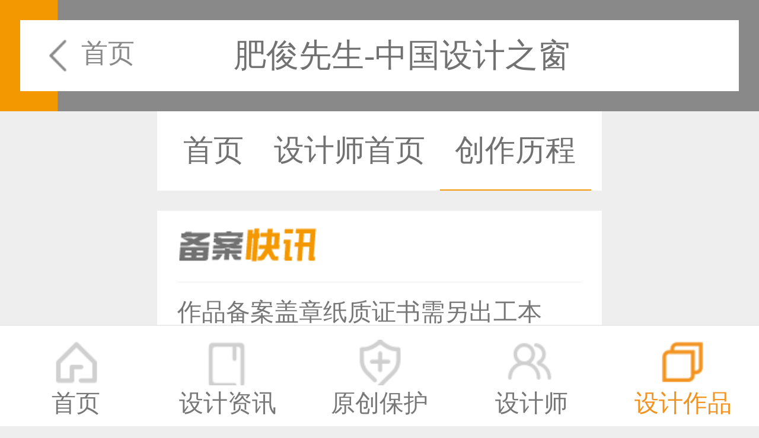

--- FILE ---
content_type: text/html;charset=UTF-8
request_url: http://m.333cn.com/designer/5106/history/
body_size: 2184
content:
<!DOCTYPE html>
<html>
<head>
    <meta http-equiv="Content-Type" content="text/html;charset=UTF-8"/>
    <meta name="viewport" content="width=device-width, initial-scale=1.0, maximum-scale=1.0, user-scalable=0"/>
    <title>创作历程-肥俊先生-中国设计之窗</title>
        <meta name="keywords" content="肥俊先生,"/>
            <meta name="description" content="个人简介"/>
            <link rel="stylesheet" type="text/css" href="http://m.333cn.com/skin/gaoya_m/css/global.css?_r"/>
    <link rel="stylesheet" type="text/css" href="http://m.333cn.com/skin/gaoya_m/css/userhome.css"/>
    <link rel="stylesheet" type="text/css" href="http://m.333cn.com/skin/gaoya_m/css/swiper-3.4.2.min.css"/>
        <script type="text/javascript">window.onerror = function () {
        return true;
    }</script>
        <script src="http://m.333cn.com/skin/gaoya_m/js/jquery.js" type="text/javascript" charset="utf-8"></script>
    <script src="/file/script/sns.mobile.js" type="text/javascript" charset="utf-8"></script>
        <script type="text/javascript" src="/file/script/jquery.lazyload.js"></script>
        <script type="text/javascript">
        DTPath = "http://m.333cn.com/";
        SKPath = "http://m.333cn.com/skin/default/";
        MEPath = "http://m.333cn.com/member/";
    </script>
    </head>
<body>
    <!--head-->
    <header>
        <div class="header">
                        <a href="/designers/" class="fh fl">首页</a>
                        <h3>肥俊先生-中国设计之窗</h3>
            <!-- <a href=""><img class="fr" src="images/mobile01.png" alt=""></a> -->
        </div>
    </header>
    <div class="clear mt55"></div>
<div class="container">
<div class="swiper-container swiper7 mt0">
<div class="swiper-wrapper about_zxtit">
    <a class="swiper-slide" href="http://m.333cn.com/">首页</a>
    <a class="swiper-slide " href="http://m.333cn.com/designer/5106/">设计师首页</a>
        <a class="swiper-slide selected" href="http://m.333cn.com/designer/5106/history/">创作历程</a>
    </div></div>
<div class="index_gg clear mt10" id="box1">
<p></p>
<ul>
<li>
<a href="/beian1/">
<span>恭喜133****8874用户作品已成功备案！</span>
</a>
</li>
<li>
<a href="/beian1/">
<span>恭喜138****8638用户作品已成功备案！</span>
</a>
</li>
<li>
<a href="/beian1/">
<span>恭喜133****9020用户作品已成功备案！</span>
</a>
</li>
<li>
<a href="/beian1/">
<span>恭喜136****9807用户作品已成功备案！</span>
</a>
</li>
<li>
<a href="/beian1/">
<span>恭喜159****4930用户作品已成功备案！</span>
</a>
</li>
<li>
<a href="/beian1/">
<span>恭喜150****6483用户作品已成功备案！</span>
</a>
</li>
<li>
<a href="/beian1/">
<span>恭喜131****2473用户作品已成功备案！</span>
</a>
</li>
<li>
<a href="/beian1/">
<span>恭喜159****4201用户作品已成功备案！</span>
</a>
</li>
<li>
<a href="/beian1/">
<span>恭喜133****6466用户作品已成功备案！</span>
</a>
</li>
<li>
<a href="/beian1/">
<span>恭喜131****1475用户作品已成功备案！</span>
</a>
</li>
</ul>
<script>
    function AutoScroll(obj){
        $(obj).find("ul:first").animate({
            marginTop:"-1.521739rem"
        },700,function(){
            $(this).css({marginTop:"0px"}).find("li:first").appendTo(this);
        });
    }
    $(document).ready(function(){
        setInterval('AutoScroll("#box1")',2000)
    });
</script>
<a class="a" href="/beian1/search.php">更多</a>
</div>
<div class="index_yj mb10"><p>作品备案盖章纸质证书需另出工本费，邮寄到付！</p></div>
<div class="sheji_guangao wubg clear">
</div>
<!-- swiper2 -->
<div class="swiper-container swiper8">
<div class="swiper-wrapper">
<div class="swiper-slide swiper-no-swiping ">
<!--基础资料-->
<!--baseinfo-->
<div class="appreciation mt10">
  <div class="appreciation_gy">
    <div class="appreciation_gyl"><img src="http://img3.333cn.com/img333cn/2017/10/06/1507278465326.jpg" alt="肥俊先生的头像"></div>
    <div class="appreciation_gyr">
      <h2>肥俊先生</h2><i></i>
      <h4>莆田/设计爱好者</h4>
      <p>个人简介</p>
      <div class="rt">
        <span>人气：9856</span>
        <span>点赞：<label class="goodsnum">27</label></span>
      </div>
    </div>
    <button class="appbutton btndigggood" data-mid="4" data-itemid="5106" data-result=".goodsnum">给TA赞</button>
  </div>
</div><ul class="courseul">
<li>
<div class="data">
<h3>06</h3>
<span>2017.10</span>
</div>
<a href="/zuopin/201740/1201_9211.html">
<img src="http://img3.333cn.com/img333cn/2017/10/06/1507278465176.jpg@w205.h143.jpg" />
</a>
</li>
</ul>
</div>
</div>
</div>
</div>
<!--foot-->
<footer>
<div class="mfoot mt60">
<p>Copyright ©2026 肥俊先生 版权所有</p>
<p>技术支持：<a href="http://m.333cn.com/">中国设计之窗</a></p>
</div>
<!--底部导航-->
<div class="ftbtn" id="fixheight">
<a href="/">
<div class="fta">
<span>首页</span>
</div>
</a>
<a href="/shejizixun/">
<div class="ftc">
<span>设计资讯</span>
</div>
</a>
<a href="/beian1/">
<div class="ftb">
<span>原创保护</span>
</div>
</a>
<a href="/designers/">
<div class="ftd">
<span>设计师</span>
</div>
</a>
<a href="/zuopin/">
<div class="fte1">
<span>设计作品</span>
</div>
</a>
</div>
<!--
<div class="backshare">
<div class="peshare">
<span>分享</span>
<div class="pesharediv">
<a class="peqq" href=""></a>
<a class="peweixin" href=""></a>
<a class="peweibo" href=""></a>
</div>
</div>
<div class="peback">
<span></span>
</div>
</div>
-->
</footer>
<!--footend-->
</div>
</body>
</html>
<script type="text/javascript">
(function(doc,win){
var docEl=doc.documentElement;
var run=function(){
var clientWidth=docEl.clientWidth;
console.log(clientWidth);
if(!clientWidth)return;
docEl.style.fontSize=23/375*clientWidth+"px";
}
if(!doc.addEventListener)return;
var resizeEvt='orientationchange' in window?'orientationchange':"resize";
window.addEventListener(resizeEvt, run, false);
doc.addEventListener("DOMContentLoaded",run,false);
})(document,window);
</script>
<script src="http://m.333cn.com/skin/gaoya_m/js/tongji.mobile.js" type="text/javascript" charset="utf-8"></script>


--- FILE ---
content_type: text/css
request_url: http://m.333cn.com/skin/gaoya_m/css/userhome.css
body_size: 12901
content:

/*设计圈*/
.swiper4 .swiper-wrapper{height:auto !important;}
/*设计圈end*/
/*设计师个人站首页*/
.personalhome_banner{
    width:94%;
    min-height:7.391304rem;
    padding:0 0.434783rem;
    background-size: cover !important;
    float:left;
    position: relative;
    margin-left:3%;
}
.personalhome_bannertx{
    width:3.043478rem;
    height:3.043478rem;
    overflow:hidden;
    border-radius:50%;
    position:absolute;
    top:1.304348rem;
    left:50%;
    margin-left:-1.521739rem;
    z-index:55;
    background:#ffffff;
    border:2px solid #fff;
}
.personalhome_banner h1{
    width:100%;
    font-size:0.695652rem;
    font-weight:600;
    color:#fff;
    text-align:center;
    float:left;
    margin-top:4.652174rem;
}
.personalhome_banner p{
    width:100%;
    color:#fff;
    font-size:0.608696rem;
    float:left;
}
.personalhome_bannertx img{
    width:3.043478rem;
    height:3.043478rem;
    float:left;
}
.container {
    width: 100%;
    overflow:hidden;
    /*border: 1px solid #ccc;*/
    
}
.swiper7 {
    width: 100%;
    background:#fff;
    position:relative;
    height:auto;
}
.swiper7 .selected {
    color: #f39800;
    border-bottom: 2px solid #f39800;
}
.swiper7 .about_zxtit{
    width:100% !important;
    display: flex;
    justify-content: center;
    align-items: center;
}
.swiper7 .swiper-slide {
    width: auto !important;
    text-align: center;
    padding: 0.434783rem 0.324783rem;
    color: #727171;
    font-size: 0.652174rem;
    line-height: 0.826087rem;
    /*padding:0.434783rem;height: 50px;
     Center slide text vertically */
    display: -webkit-box;
    display: -ms-flexbox;
    display: -webkit-flex;
    display: flex;
    -webkit-box-pack: center;
    -ms-flex-pack: center;
    -webkit-justify-content: center;
    justify-content: center;
    -webkit-box-align: center;
    -ms-flex-align: center;
    -webkit-align-items: center;
    align-items: center;
    cursor: pointer;
}
.swiper8 {
    width: 100%;
}
.swiper8 .swiper-wrapper{
    height:auto !important;
}
.swiper8 .swiper-slide {
    /*height: calc(100vh - 50px);*/
    background-color: #eee;
    /*margin-top: -0.434783rem;*/
    color: #fff;
    text-align: center;
    box-sizing: border-box !important;
    overflow-x: hidden !important;
}

/*作品购物*/
.personalhomeul{width:100%; overflow:hidden; float:left; padding:0 0.434783rem; text-align:left;}
.personalhomeul li{width:100%; height:4.913043rem; float:left; background:#fff; margin-top:0.434783rem;}
.personalhomeul .per_li img{
    width:100%;
    height:4.913043rem;
}
.personalhomeul li .img{width:6.5rem; height:4.913043rem; float:left; margin-right:0.434783rem; position:relative; overflow:hidden;}
.personalhomeul li .img img{width:6.5rem; height:4.913043rem; position:absolute;}
.personalhomeul li .img .imgba{
    position: absolute;
    z-index: 3;
    width: 5rem;
    height: 0.869565rem;
    color: #fff;
    background: #f39903;
    transform: rotate(40deg);
    text-align: center;
    font-size: 0.521739rem;
    top: 0.5rem;
    left: 3.5rem;
}
.personalhomeul li h2{ max-width:7rem; width:auto; font-size:0.695652rem;font-weight: 400;float:left; padding:0.434783rem 0; overflow: hidden; text-overflow:ellipsis; white-space: nowrap; margin-top:0}
.personalhomeul li .per_gm{width:0.869565rem; height:0.869565rem; background:url(../images/shop_qh.png) no-repeat; background-size:100%; float:left; margin-top:0.521739rem; margin-left:0.217391rem}
.personalhomeul li p{width:7.5rem; font-size:0.608696rem; line-height:0.708696rem;; height:1.434783rem; color:#999; float:left;  display: -webkit-box; -webkit-box-orient: vertical; -webkit-line-clamp: 2; overflow: hidden;}
.personalhomeul li .des_tb{width:7.5rem; float:left;}
.personalhomeul li .des_tb i{width:0.565217rem; height:0.565217rem; float:left; margin-right:0.217391rem;}
.personalhomeul li .des_tb .i1{background:url(../images/mobile02.png) no-repeat; background-size:100%; margin-top:0.086957rem}
.personalhomeul li .des_tb .i2{    width: 0.652174rem;
    background: url(../images/mobile03.png) no-repeat;
    background-size: 100%;
    margin-top: 0.173913rem;
    margin-left: 0.869565rem;}
.personalhomeul li .des_tb span{font-size:0.521739rem; float:left; color:#898989; margin-right: 0.869565rem;}


/*设计师个人站首页end*/
/*设计师个人站作品鉴赏*/
.appreciation{
    width:100%;
    height:7.173913rem;
    padding:0.434783rem;
    background:#fff;
    float:left;
}
.appreciation .appreciation_gy{
    width:100%;
    height:4.130435rem;
    float:left;   
}
.appreciation .appreciation_gyl{
    width:4.130435rem;
    height:4.130435rem;
    float:left;
    margin-right:0.521739rem;
    overflow:hidden;
}
.appreciation .appreciation_gyl img{
    width:4.130435rem;
    height:4.130435rem;
    float:left;
}
.appreciation .appreciation_gyr{
    width:10.608696rem;
    height:4.130435rem;
    float:left;
    text-align:left;
}
.appreciation .appreciation_gyr h2{
    color:#333333;
    font-size:0.73913rem;
    float:left;
    margin-top:0;
    width:auto;
}
.appreciation .appreciation_gyr i{
    width:0.73913rem;
    height:0.73913rem;
    background:url(../images/design05.png);
    background-size:cover;
    float:left;
    margin-top:0.217391rem;
    margin-left:0.304348rem
}
.appreciation .appreciation_gyr h4{
    width:100%;
    font-size:0.608696rem;
    font-weight:400;
    color:#333;
    float:left;
    margin-top:0.434783rem
}
.appreciation .appreciation_gyr p{
    width:100%;
    font-size:0.608696rem;
    font-weight:400;
    color:#666;
    float:left;
    line-height:1.130435rem;
}
.appreciation .appreciation_gyr .rt span{
    float:left;
    color:#444;
    font-size:0.608696rem;
    margin-right:0.434783rem;
}
.appreciation .appbutton{
    width:100%;
    height:1.73913rem;
    background:#f39800;
    color:#fff;
    float:left;
    margin-top:0.434783rem
}
/*设计师个人站作品鉴赏end*/
/*设计师个人站发展历程*/
.courseul{
    width:100%;
    padding:0 0.434783rem;
    float:left;
    overflow:hidden;
}
.courseul li{
    width:100%;
    height:3.913043rem;
    float:left;
    margin-top:0.434783rem;
}
.courseul li .data{
    width:3.913043rem;
    height:3.913043rem;
    float:left;
    background:#9c8f79;
}
.courseul li .data>h3{
    font-size:2.0rem;
    color:#fff;
    font-weight: 100;
    margin-top:0;
    line-height:2.608696rem
}
.courseul li .data>span{
    font-size:0.565217rem;
    color:#fff;
    display: block;
}
.courseul li img{
    width:5.26rem;
    height:3.913043rem; 
    float:left;
    overflow:hidden;
    margin-left:0.434783rem;
}
/*设计师个人站发展历程end*/
/*设计师个人站个人档案*/
.fileul{
    width:100%;
    overflow:hidden;
    padding:0 0.434783rem;
    float:left;
    background:#fff;
    text-align:left;
}
.fileul li{
    width:100%;
    float:left;
    line-height:1.304348rem
}
.fileul li p{
    color:#727171;
    font-size:0.608696rem;
    float:left;
    margin-right:0.869565rem;
}
.fileul li span{
    color:#333;
    font-size:0.608696rem;
    float:left;
}

/*设计师个人站个人档案end*/
/*个人超市*/
.works_shopdiv{
    width:100%;
    overflow:hidden;
    padding:0 0.434783rem;
    float:left;
}
.works_shopul{
    width:16.304348rem;
    overflow:hidden;
    float:left;
}
.works_shopul li{
    width:7.498261rem;
    overflow:hidden;
    float:left;
    background:#fff;
    margin-right:0.434783rem;
    margin-top:0.434783rem
}
.works_shopul li img{ 
    width:100%;
    float:left;
}
.works_shopul li h1{
    width:100%;
    height:1.73913rem;
    font-size:0.652174rem;
    color:#333333;
    font-weight:400;
    overflow: hidden;
    display: -webkit-box;
    -webkit-box-orient: vertical;
    -webkit-line-clamp: 2;
    float:left;
    margin-top:0.434783rem;
    padding:0 0.434783rem
}
.works_shopul li hr{
    width:100%;
    height:1px;
    background:#ddd;
    float:left;
    margin:0.434783rem 0;
}
.works_shopul li .shopspan1{
    font-size:0.652174rem;
    color:#f39800;
    float:left;
    margin-left: 0.434783rem;
    margin-bottom: 0.434783rem;
}
.works_shopul li .shopspan2{
    font-size:0.652174rem;
    color:#f39800;
    float:right;
    margin-right: 0.434783rem;
    margin-bottom: 0.434783rem;
}
/*个人超市 end*/
.bighome_aboutcont{
    width:100%;
    overflow:hidden;
    float:left;
    padding:0 0.434783rem;
    background:#fff;
    padding-bottom:0.434783rem;
    padding-top:0.434783rem;
}
.bighome_aboutcont h1{
    font-weight:400;
    font-size:0.652174rem;
    color:#333;
    margin-bottom:0.434783rem;
}
.bighome_aboutcont p{
    width:100%;
    font-size:0.608696rem;
    color:#666;
    float:left;
    line-height:0.869565rem;
}
.bighome_dbtit{
    width:100%;
    height:1.73913rem;
    background:#fff;
    float:left;
    margin-top:0.434783rem;
    padding:0.434783rem;
}
.bighome_dbtit h1{
    width:100%;
    line-height:0.869565rem;
    float:left;
    font-size:0.652174rem;
    color:#f39800;
    display:block;
}
.bighome_dbtit h1:before{
    content:"";
    width:0.869565rem;
    height:0.869565rem;
    vertical-align: middle;
    margin-right: 0.217391rem;
    background:url(../images/bighomeico.png) -0.85rem 0 no-repeat;
    background-size:3rem;
    float:left;
}
.bighome_dbtit h1 span{
    width:0.869565rem;
    height:0.869565rem;
    float:right;
    margin-top:0.086957rem;
    background:url(../images/bighomeico.png) -1.65rem 0 no-repeat;
    background-size:3rem;
}
.bighome_dbcont{
    width:15.434783rem;
    overflow:hidden;
    float:left;
    margin-left:0.434783rem;
}
.bighome_dbcont .bighome_dbcontul{
    width:15.869565rem;
    float:left;
}
.bighome_dbcont .bighome_dbcontul li{
    width:7.5rem;
    height:11.391304rem;
    float:left;
    margin-right:0.434783rem; 
    margin-top:0.434783rem;
    background:#fff;
}
.bighome_dbcont .bighome_dbcontul li .img{
    width:100%;
    height:6.956522rem;
    overflow:hidden;
    float:left;
    background:#ccc;
}
.bighome_dbcont .bighome_dbcontul li .img img{
    width:100%;
    height:6.956522rem;
    float:left;
}
.bighome_dbcont .bighome_dbcontul li h1{
    width:100%;
    height:0.652174rem;
    line-height:0.652174rem;
    font-size:0.652174rem;
    color:#333;
    margin-top:0.347826rem;
    font-weight:400;
    float:left;
    padding:0 0.434783rem;
    overflow: hidden;
    display: -webkit-box;
    -webkit-box-orient: vertical;
    -webkit-line-clamp: 1;
}
.bighome_dbcont .bighome_dbcontul li p{
    width:100%;
    height:0.478261rem;
    line-height:0.478261rem;
    font-size:0.521739rem;
    color:#666;
    margin-top:0.347826rem;
    float:left;
    padding:0 0.434783rem;
}
.bighome_dbcont .bighome_dbcontul li .bighome_span{
    width:100%;
    height:0.913043rem;
    line-height:0.695652rem;
    float:left;
    display:block;
    padding-bottom:0.347826rem;
    border-bottom:1px solid #ddd;
}
.bighome_dbcont .bighome_dbcontul li .bighome_span span{
    font-size:0.521739rem;
    float:left;
    margin-right:0.695652rem;
}
.bighome_dbcont .bighome_dbcontul li .bighome_span span:before{
    width:0.652174rem;
    height:0.652174rem;
    content:"";
    display: inline-block;
    vertical-align: top;
    margin-right:0.086957rem
}
.bighome_dbcont .bighome_dbcontul li .bighome_span .bighome_chakan:before{
    background:url(../images/mobile03.png) no-repeat;
    background-size:100%;
    margin-top:0.130435rem;
}
.bighome_dbcont .bighome_dbcontul li .bighome_span .bighome_dianzan:before{
    background:url(../images/anout_icon1.png) no-repeat;
    background-size:100%;
}
.bighome_dbcont .bighome_dbcontul li .bighome_span .bighome_goumai{
    width:0.8rem;
    height:0.8rem;
    background: url(../images/bighomeico.png) 0px -0.86957rem no-repeat;
    background-size: 3rem;
    margin-top:-0.130435rem;
    margin-right:0;
    display:block;
    float:right;
}
.bighome_dbcont .bighome_dbcontul li .bighome_data{
    width:100%;
    font-size:0.521739rem;
    color:#666;
    float:left;
    line-height:0.782609rem;
    margin-top:0.26087rem;
}
.bighome_dbcont .bighome_dbcontul li .bighome_data:before{
    content:"";
    width:0.782609rem;
    height:0.782609rem;
    float:left;
    background:url(../images/bighomeico01.png);
    background-size:cover;
}
.bighome_dbcont .bighome_dbcontul li .bighome_data span{
    float:right; 
}




